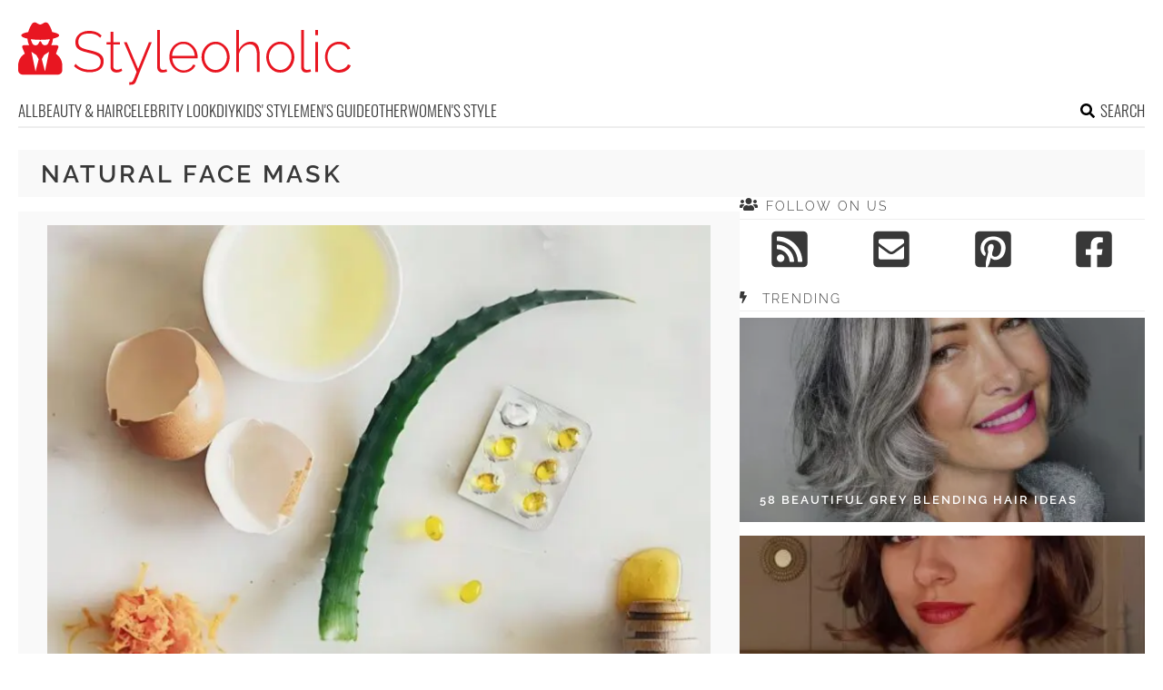

--- FILE ---
content_type: text/html; charset=UTF-8
request_url: https://www.styleoholic.com/tag/natural-face-mask/
body_size: 12235
content:
<!DOCTYPE html>
<html lang="en-US">
<head>
<meta charset="UTF-8">
<meta name="viewport" content="width=device-width, initial-scale=1">

			<link rel='dns-prefetch' https:href='//i.styleoholic.com' />
			<script async src="https://pagead2.googlesyndication.com/pagead/js/adsbygoogle.js?client=ca-pub-7958472158675518" crossorigin="anonymous"></script>
			

<title>natural face mask Archives - Styleoholic</title><link rel="preload" data-rocket-preload as="image" href="https://i.styleoholic.com/2016/04/diy-multi-tasking-beauty-routine-to-try-1-734x984.jpg" fetchpriority="high">
<link rel="profile" href="http://gmpg.org/xfn/11">
<link rel="pingback" href="https://www.styleoholic.com/xmlrpc.php">
	<link rel="ico" type="image/ico" href="/favicon.ico" />
<link rel="alternate" type="application/rss+xml" title="Styleoholic RSS Feed" href="https://www.styleoholic.com/feed/" />
<link rel="preload" href="https://www.styleoholic.com/wp-content/themes/space/fonts/raleway-v19-latin-300.woff2" as="font" type="font/woff2" crossorigin>
<link rel="preload" href="https://www.styleoholic.com/wp-content/themes/space/fonts/raleway-v19-latin-regular.woff2" as="font" type="font/woff2" crossorigin>
<link rel="preload" href="https://www.styleoholic.com/wp-content/themes/space/fonts/raleway-v19-latin-600.woff2" as="font" type="font/woff2" crossorigin>
<link rel="preload" href="https://www.styleoholic.com/wp-content/themes/space/fonts/oswald-v36-latin-300.woff2" as="font" type="font/woff2" crossorigin>
<meta name='robots' content='noindex, follow' />
	<style>img:is([sizes="auto" i], [sizes^="auto," i]) { contain-intrinsic-size: 3000px 1500px }</style>
	
	<!-- This site is optimized with the Yoast SEO plugin v24.3 - https://yoast.com/wordpress/plugins/seo/ -->
	<meta property="og:locale" content="en_US" />
	<meta property="og:type" content="article" />
	<meta property="og:title" content="natural face mask Archives - Styleoholic" />
	<meta property="og:url" content="https://www.styleoholic.com/tag/natural-face-mask/" />
	<meta property="og:site_name" content="Styleoholic" />
	<meta name="twitter:card" content="summary_large_image" />
	<script type="application/ld+json" class="yoast-schema-graph">{"@context":"https://schema.org","@graph":[{"@type":"CollectionPage","@id":"https://www.styleoholic.com/tag/natural-face-mask/","url":"https://www.styleoholic.com/tag/natural-face-mask/","name":"natural face mask Archives - Styleoholic","isPartOf":{"@id":"https://www.styleoholic.com/#website"},"breadcrumb":{"@id":"https://www.styleoholic.com/tag/natural-face-mask/#breadcrumb"},"inLanguage":"en-US"},{"@type":"BreadcrumbList","@id":"https://www.styleoholic.com/tag/natural-face-mask/#breadcrumb","itemListElement":[{"@type":"ListItem","position":1,"name":"Home","item":"https://www.styleoholic.com/"},{"@type":"ListItem","position":2,"name":"natural face mask"}]},{"@type":"WebSite","@id":"https://www.styleoholic.com/#website","url":"https://www.styleoholic.com/","name":"Styleoholic","description":"Get your style inspiration. Outfits, hairstyles, makeup, and more stuff are covered.","potentialAction":[{"@type":"SearchAction","target":{"@type":"EntryPoint","urlTemplate":"https://www.styleoholic.com/?s={search_term_string}"},"query-input":{"@type":"PropertyValueSpecification","valueRequired":true,"valueName":"search_term_string"}}],"inLanguage":"en-US"}]}</script>
	<!-- / Yoast SEO plugin. -->


<link rel='dns-prefetch' href='//www.styleoholic.com' />
<link rel='dns-prefetch' href='//ajax.googleapis.com' />

<link rel='stylesheet' id='toplytics-css' href='https://www.styleoholic.com/wp-content/plugins/toplytics/components/../resources/frontend/css/toplytics-public.css?ver=4.1' type='text/css' media='all' />
<link data-minify="1" rel='stylesheet' id='style-css' href='https://www.styleoholic.com/wp-content/cache/min/1/wp-content/themes/space/style.css?ver=1767942787' type='text/css' media='all' />
<link data-minify="1" rel='stylesheet' id='prefix-font-awesome-css' href='https://www.styleoholic.com/wp-content/cache/min/1/wp-content/themes/space/lib/font-awesome/css/font-awesome.min.css?ver=1767942787' type='text/css' media='all' />
<script type="text/javascript" src="https://www.styleoholic.com/wp-content/themes/space/js/media-titles-scripts.js?ver=057f4725053c538c1ea585e041c043a5" id="media-titles-scripts-js" data-rocket-defer defer></script>
<link rel="https://api.w.org/" href="https://www.styleoholic.com/wp-json/" /><link rel="alternate" title="JSON" type="application/json" href="https://www.styleoholic.com/wp-json/wp/v2/tags/1878" /><noscript><style>.lazyload[data-src]{display:none !important;}</style></noscript><style>.lazyload{background-image:none !important;}.lazyload:before{background-image:none !important;}</style></head>


<body class="archive tag tag-natural-face-mask tag-1878 blog-styleoholic desktop chrome">
	
<svg width="0" height="0" class="hidden">
	<symbol xmlns="http://www.w3.org/2000/svg" viewBox="0 0 448 512" id="angle-double-left">
    	<path d="M223.7 239l136-136c9.4-9.4 24.6-9.4 33.9 0l22.6 22.6c9.4 9.4 9.4 24.6 0 33.9L319.9 256l96.4 96.4c9.4 9.4 9.4 24.6 0 33.9L393.7 409c-9.4 9.4-24.6 9.4-33.9 0l-136-136c-9.5-9.4-9.5-24.6-.1-34zm-192 34l136 136c9.4 9.4 24.6 9.4 33.9 0l22.6-22.6c9.4-9.4 9.4-24.6 0-33.9L127.9 256l96.4-96.4c9.4-9.4 9.4-24.6 0-33.9L201.7 103c-9.4-9.4-24.6-9.4-33.9 0l-136 136c-9.5 9.4-9.5 24.6-.1 34z"></path>
	</symbol>
	<symbol xmlns="http://www.w3.org/2000/svg" viewBox="0 0 448 512" id="angle-double-right">
    	<path d="M224.3 273l-136 136c-9.4 9.4-24.6 9.4-33.9 0l-22.6-22.6c-9.4-9.4-9.4-24.6 0-33.9l96.4-96.4-96.4-96.4c-9.4-9.4-9.4-24.6 0-33.9L54.3 103c9.4-9.4 24.6-9.4 33.9 0l136 136c9.5 9.4 9.5 24.6.1 34zm192-34l-136-136c-9.4-9.4-24.6-9.4-33.9 0l-22.6 22.6c-9.4 9.4-9.4 24.6 0 33.9l96.4 96.4-96.4 96.4c-9.4 9.4-9.4 24.6 0 33.9l22.6 22.6c9.4 9.4 24.6 9.4 33.9 0l136-136c9.4-9.2 9.4-24.4 0-33.8z"></path>
	</symbol>
  <symbol xmlns="http://www.w3.org/2000/svg" viewBox="0 0 512 512" id="arrow-alt-circle-left">
    <path d="M8 256c0 137 111 248 248 248s248-111 248-248S393 8 256 8 8 119 8 256zm448 0c0 110.5-89.5 200-200 200S56 366.5 56 256 145.5 56 256 56s200 89.5 200 200zm-72-20v40c0 6.6-5.4 12-12 12H256v67c0 10.7-12.9 16-20.5 8.5l-99-99c-4.7-4.7-4.7-12.3 0-17l99-99c7.6-7.6 20.5-2.2 20.5 8.5v67h116c6.6 0 12 5.4 12 12z"></path>
  </symbol>
  <symbol xmlns="http://www.w3.org/2000/svg" viewBox="0 0 448 512" id="bars">
    <path d="M16 132h416c8.837 0 16-7.163 16-16V76c0-8.837-7.163-16-16-16H16C7.163 60 0 67.163 0 76v40c0 8.837 7.163 16 16 16zm0 160h416c8.837 0 16-7.163 16-16v-40c0-8.837-7.163-16-16-16H16c-8.837 0-16 7.163-16 16v40c0 8.837 7.163 16 16 16zm0 160h416c8.837 0 16-7.163 16-16v-40c0-8.837-7.163-16-16-16H16c-8.837 0-16 7.163-16 16v40c0 8.837 7.163 16 16 16z"></path>
  </symbol>
  <symbol xmlns="http://www.w3.org/2000/svg" viewBox="0 0 320 512" id="bolt">
    <path d="M296 160H180.6l42.6-129.8C227.2 15 215.7 0 200 0H56C44 0 33.8 8.9 32.2 20.8l-32 240C-1.7 275.2 9.5 288 24 288h118.7L96.6 482.5c-3.6 15.2 8 29.5 23.3 29.5 8.4 0 16.4-4.4 20.8-12l176-304c9.3-15.9-2.2-36-20.7-36z"></path>
  </symbol>
  <symbol xmlns="http://www.w3.org/2000/svg" viewBox="0 0 448 512" id="envelope-square">
    <path d="M400 32H48C21.49 32 0 53.49 0 80v352c0 26.51 21.49 48 48 48h352c26.51 0 48-21.49 48-48V80c0-26.51-21.49-48-48-48zM178.117 262.104C87.429 196.287 88.353 196.121 64 177.167V152c0-13.255 10.745-24 24-24h272c13.255 0 24 10.745 24 24v25.167c-24.371 18.969-23.434 19.124-114.117 84.938-10.5 7.655-31.392 26.12-45.883 25.894-14.503.218-35.367-18.227-45.883-25.895zM384 217.775V360c0 13.255-10.745 24-24 24H88c-13.255 0-24-10.745-24-24V217.775c13.958 10.794 33.329 25.236 95.303 70.214 14.162 10.341 37.975 32.145 64.694 32.01 26.887.134 51.037-22.041 64.72-32.025 61.958-44.965 81.325-59.406 95.283-70.199z"></path>
  </symbol>
  <symbol xmlns="http://www.w3.org/2000/svg" viewBox="0 0 352 512" id="times">
    <path d="M242.72 256l100.07-100.07c12.28-12.28 12.28-32.19 0-44.48l-22.24-22.24c-12.28-12.28-32.19-12.28-44.48 0L176 189.28 75.93 89.21c-12.28-12.28-32.19-12.28-44.48 0L9.21 111.45c-12.28 12.28-12.28 32.19 0 44.48L109.28 256 9.21 356.07c-12.28 12.28-12.28 32.19 0 44.48l22.24 22.24c12.28 12.28 32.2 12.28 44.48 0L176 322.72l100.07 100.07c12.28 12.28 32.2 12.28 44.48 0l22.24-22.24c12.28-12.28 12.28-32.19 0-44.48L242.72 256z"></path>
  </symbol>
  <symbol xmlns="http://www.w3.org/2000/svg" viewBox="0 0 448 512" id="facebook-square">
    <path d="M400 32H48A48 48 0 000 80v352a48 48 0 0048 48h137.25V327.69h-63V256h63v-54.64c0-62.15 37-96.48 93.67-96.48 27.14 0 55.52 4.84 55.52 4.84v61h-31.27c-30.81 0-40.42 19.12-40.42 38.73V256h68.78l-11 71.69h-57.78V480H400a48 48 0 0048-48V80a48 48 0 00-48-48z"></path>
  </symbol>
  <symbol xmlns="http://www.w3.org/2000/svg" viewBox="0 0 448 512" id="youtube-square">
 	<path d="M400 32H48A48 48 0 000 80v352a48 48 0 0048 48h352a48 48 0 0048-48V80a48 48 0 00-48-48z"/>
  	<path fill="#FFFFFF" d="M180 160l120 96-120 96V160z"/>
  </symbol>
  <symbol xmlns="http://www.w3.org/2000/svg" viewBox="0 0 448 512" id="rss-square">
    <path d="M400 32H48C21.49 32 0 53.49 0 80v352c0 26.51 21.49 48 48 48h352c26.51 0 48-21.49 48-48V80c0-26.51-21.49-48-48-48zM112 416c-26.51 0-48-21.49-48-48s21.49-48 48-48 48 21.49 48 48-21.49 48-48 48zm157.533 0h-34.335c-6.011 0-11.051-4.636-11.442-10.634-5.214-80.05-69.243-143.92-149.123-149.123-5.997-.39-10.633-5.431-10.633-11.441v-34.335c0-6.535 5.468-11.777 11.994-11.425 110.546 5.974 198.997 94.536 204.964 204.964.352 6.526-4.89 11.994-11.425 11.994zm103.027 0h-34.334c-6.161 0-11.175-4.882-11.427-11.038-5.598-136.535-115.204-246.161-251.76-251.76C68.882 152.949 64 147.935 64 141.774V107.44c0-6.454 5.338-11.664 11.787-11.432 167.83 6.025 302.21 141.191 308.205 308.205.232 6.449-4.978 11.787-11.432 11.787z"></path>
  </symbol>
  <symbol xmlns="http://www.w3.org/2000/svg" viewBox="0 0 448 512" id="pinterest-square">
    <path d="M448 80v352c0 26.5-21.5 48-48 48H154.4c9.8-16.4 22.4-40 27.4-59.3 3-11.5 15.3-58.4 15.3-58.4 8 15.3 31.4 28.2 56.3 28.2 74.1 0 127.4-68.1 127.4-152.7 0-81.1-66.2-141.8-151.4-141.8-106 0-162.2 71.1-162.2 148.6 0 36 19.2 80.8 49.8 95.1 4.7 2.2 7.1 1.2 8.2-3.3.8-3.4 5-20.1 6.8-27.8.6-2.5.3-4.6-1.7-7-10.1-12.3-18.3-34.9-18.3-56 0-54.2 41-106.6 110.9-106.6 60.3 0 102.6 41.1 102.6 99.9 0 66.4-33.5 112.4-77.2 112.4-24.1 0-42.1-19.9-36.4-44.4 6.9-29.2 20.3-60.7 20.3-81.8 0-53-75.5-45.7-75.5 25 0 21.7 7.3 36.5 7.3 36.5-31.4 132.8-36.1 134.5-29.6 192.6l2.2.8H48c-26.5 0-48-21.5-48-48V80c0-26.5 21.5-48 48-48h352c26.5 0 48 21.5 48 48z"></path>
  </symbol>
  <symbol xmlns="http://www.w3.org/2000/svg" viewBox="0 0 512 512" id="search">
    <path d="M505 442.7L405.3 343c-4.5-4.5-10.6-7-17-7H372c27.6-35.3 44-79.7 44-128C416 93.1 322.9 0 208 0S0 93.1 0 208s93.1 208 208 208c48.3 0 92.7-16.4 128-44v16.3c0 6.4 2.5 12.5 7 17l99.7 99.7c9.4 9.4 24.6 9.4 33.9 0l28.3-28.3c9.4-9.4 9.4-24.6.1-34zM208 336c-70.7 0-128-57.2-128-128 0-70.7 57.2-128 128-128 70.7 0 128 57.2 128 128 0 70.7-57.2 128-128 128z"></path>
  </symbol>
  <symbol xmlns="http://www.w3.org/2000/svg" viewBox="0 0 640 512" id="users">
    <path d="M96 224c35.3 0 64-28.7 64-64s-28.7-64-64-64-64 28.7-64 64 28.7 64 64 64zm448 0c35.3 0 64-28.7 64-64s-28.7-64-64-64-64 28.7-64 64 28.7 64 64 64zm32 32h-64c-17.6 0-33.5 7.1-45.1 18.6 40.3 22.1 68.9 62 75.1 109.4h66c17.7 0 32-14.3 32-32v-32c0-35.3-28.7-64-64-64zm-256 0c61.9 0 112-50.1 112-112S381.9 32 320 32 208 82.1 208 144s50.1 112 112 112zm76.8 32h-8.3c-20.8 10-43.9 16-68.5 16s-47.6-6-68.5-16h-8.3C179.6 288 128 339.6 128 403.2V432c0 26.5 21.5 48 48 48h288c26.5 0 48-21.5 48-48v-28.8c0-63.6-51.6-115.2-115.2-115.2zm-223.7-13.4C161.5 263.1 145.6 256 128 256H64c-35.3 0-64 28.7-64 64v32c0 17.7 14.3 32 32 32h65.9c6.3-47.4 34.9-87.3 75.2-109.4z"></path>
  </symbol>
  <symbol xmlns="http://www.w3.org/2000/svg" viewBox="0 0 320 512" id="angle-double-down">
    <path d="M143 256.3L7 120.3c-9.4-9.4-9.4-24.6 0-33.9l22.6-22.6c9.4-9.4 24.6-9.4 33.9 0l96.4 96.4 96.4-96.4c9.4-9.4 24.6-9.4 33.9 0L313 86.3c9.4 9.4 9.4 24.6 0 33.9l-136 136c-9.4 9.5-24.6 9.5-34 .1zm34 192l136-136c9.4-9.4 9.4-24.6 0-33.9l-22.6-22.6c-9.4-9.4-24.6-9.4-33.9 0L160 352.1l-96.4-96.4c-9.4-9.4-24.6-9.4-33.9 0L7 278.3c-9.4 9.4-9.4 24.6 0 33.9l136 136c9.4 9.5 24.6 9.5 34 .1z"></path>
  </symbol>
  <symbol xmlns="http://www.w3.org/2000/svg" viewBox="0 0 320 512" id="angle-double-up">
    <path d="M177 255.7l136 136c9.4 9.4 9.4 24.6 0 33.9l-22.6 22.6c-9.4 9.4-24.6 9.4-33.9 0L160 351.9l-96.4 96.4c-9.4 9.4-24.6 9.4-33.9 0L7 425.7c-9.4-9.4-9.4-24.6 0-33.9l136-136c9.4-9.5 24.6-9.5 34-.1zm-34-192L7 199.7c-9.4 9.4-9.4 24.6 0 33.9l22.6 22.6c9.4 9.4 24.6 9.4 33.9 0l96.4-96.4 96.4 96.4c9.4 9.4 24.6 9.4 33.9 0l22.6-22.6c9.4-9.4 9.4-24.6 0-33.9l-136-136c-9.2-9.4-24.4-9.4-33.8 0z"></path>
  </symbol>
  <symbol xmlns="http://www.w3.org/2000/svg" viewBox="0 0 256 512" id="angle-left">
    <path d="M31.7 239l136-136c9.4-9.4 24.6-9.4 33.9 0l22.6 22.6c9.4 9.4 9.4 24.6 0 33.9L127.9 256l96.4 96.4c9.4 9.4 9.4 24.6 0 33.9L201.7 409c-9.4 9.4-24.6 9.4-33.9 0l-136-136c-9.5-9.4-9.5-24.6-.1-34z"></path>
  </symbol>
  <symbol xmlns="http://www.w3.org/2000/svg" viewBox="0 0 256 512" id="angle-right">
    <path d="M224.3 273l-136 136c-9.4 9.4-24.6 9.4-33.9 0l-22.6-22.6c-9.4-9.4-9.4-24.6 0-33.9l96.4-96.4-96.4-96.4c-9.4-9.4-9.4-24.6 0-33.9L54.3 103c9.4-9.4 24.6-9.4 33.9 0l136 136c9.5 9.4 9.5 24.6.1 34z"></path>
  </symbol>
</svg>

	<svg xmlns="http://www.w3.org/2000/svg" style="display:none">
		<symbol id="logo" viewBox="0 0 368 68.8">
		 <path d="M86.9 33.1c-2.3-.9-5-1.7-8.1-2.4-3-.6-5.4-1.3-7.2-2-1.9-.7-3.2-1.6-4.1-2.7-.9-1.1-1.3-2.6-1.3-4.5 0-2.8 1-5.1 2.9-6.7 1.9-1.7 5-2.5 9.2-2.5 1.3 0 2.5.1 3.7.3 1.1.2 2.2.5 3.2.9s1.9.9 2.7 1.5c.9.6 1.6 1.3 2.3 2.1l1.6-2.5c-1.2-1.2-2.4-2.2-3.8-2.9-1.4-.8-2.8-1.4-4.4-1.7-1.6-.4-3.3-.6-5.2-.6-3 0-5.7.5-8 1.5s-4.1 2.4-5.4 4.3c-1.4 1.8-2 4.1-2 6.8 0 2.4.5 4.4 1.6 5.8 1.1 1.4 2.7 2.6 4.8 3.4s4.7 1.6 7.8 2.3c3 .7 5.6 1.4 7.6 2.2 2 .8 3.5 1.8 4.5 3s1.5 2.8 1.5 4.8c0 2.9-1.1 5-3.2 6.5s-5.1 2.2-8.9 2.2c-1.6 0-3.2-.2-4.7-.5s-2.9-.7-4.2-1.3c-1.3-.5-2.5-1.2-3.7-2-1.1-.8-2.1-1.7-3-2.7l-1.6 2.6c1.5 1.5 3.2 2.8 5 3.7 1.8 1 3.7 1.7 5.7 2.2 2 .5 4.2.8 6.4.8 2.3 0 4.4-.3 6.3-.8 1.9-.5 3.5-1.2 4.9-2.2 1.4-1 2.4-2.2 3.2-3.7.7-1.5 1.1-3.2 1.1-5.2 0-2.7-.6-4.8-1.9-6.3-1.3-1.6-3-2.8-5.3-3.7zM112 51.6c-.9.4-2 .7-3.3.7-1 0-1.9-.3-2.7-.9-.8-.6-1.2-1.5-1.3-2.8V24.4h7.4v-2.6h-7.4V10.5h-3v11.3h-4.4v2.6h4.4v25c0 1.3.3 2.4.9 3.2.6.9 1.3 1.6 2.3 2 1 .4 2 .7 3.1.7s2.2-.1 3.1-.4c.9-.3 1.7-.6 2.3-.9l1.2-.6-.9-2.5c-.2 0-.8.3-1.7.7zM132 51.3l-12.5-29.5h-3.2l14.1 32.9c-1.2 3-2.1 5.3-2.7 6.8-.6 1.5-1.2 2.6-1.6 3.1-.4.5-.8.9-1.1 1-.2.2-.6.3-1.1.3h-1.7v2.9c.5 0 1 .1 1.4 0 .4 0 .8-.1 1.2-.1.9 0 1.6-.2 2.2-.5.6-.3 1.1-.7 1.6-1.3.4-.5.8-1.1 1-1.8L147 21.9h-3.1L132 51.3zM161.4 52.2c-.7.1-1.4.2-2 .2-1 0-1.8-.3-2.4-.9-.6-.6-.9-1.6-.9-3.2V8.4H153v40.9c0 1.8.5 3.3 1.6 4.4 1 1.1 2.4 1.6 4.1 1.6.7 0 1.6-.1 2.6-.3 1-.2 1.9-.4 2.6-.7l-.6-2.6c-.6.2-1.2.3-1.9.5zM189.8 23.6c-2.3-1.6-5-2.3-8-2.3-2.9 0-5.6.8-7.9 2.3-2.4 1.5-4.2 3.6-5.5 6.1-1.3 2.5-2 5.3-2 8.5 0 2.3.4 4.5 1.2 6.6.8 2.1 1.9 3.9 3.3 5.5s3.1 2.8 5 3.7c1.9.9 4 1.4 6.2 1.4 1.9 0 3.8-.3 5.6-1s3.3-1.7 4.6-2.9c1.3-1.2 2.3-2.6 2.9-4.2l-2.7-.8c-.8 1.9-2.1 3.4-4.1 4.6-1.9 1.2-4 1.8-6.2 1.8s-4.2-.6-6.1-1.7c-1.8-1.2-3.4-2.7-4.5-4.8-1.2-2-1.8-4.3-2-6.7h27.8c0-.2.1-.4.1-.6v-.8c0-3-.7-5.8-2-8.4-1.5-2.7-3.4-4.7-5.7-6.3zM169.4 37c.2-2.6.8-4.8 1.9-6.8 1.1-2 2.6-3.5 4.4-4.7 1.8-1.1 3.9-1.7 6.1-1.7 2.2 0 4.3.6 6.1 1.7 1.8 1.1 3.3 2.7 4.5 4.7 1.1 2 1.8 4.2 1.9 6.8h-24.9zM228.3 26.4c-1.4-1.6-3.1-2.8-4.9-3.7-1.9-.9-3.9-1.4-6.1-1.4-2.2 0-4.2.5-6.1 1.4-1.9.9-3.5 2.1-4.9 3.7-1.4 1.6-2.5 3.4-3.3 5.4-.8 2-1.2 4.2-1.2 6.6 0 2.3.4 4.4 1.2 6.5.8 2 1.8 3.8 3.2 5.4 1.4 1.6 3 2.8 4.9 3.7s3.9 1.3 6.2 1.3c2.2 0 4.2-.4 6.1-1.3s3.5-2.1 4.9-3.7c1.4-1.6 2.5-3.4 3.3-5.4.8-2 1.2-4.2 1.2-6.5 0-2.4-.4-4.6-1.2-6.6-.7-2.1-1.8-3.9-3.3-5.4zm-.3 18.9c-1.1 2.2-2.6 3.9-4.5 5.2-1.9 1.3-4 1.9-6.2 1.9-2.3 0-4.3-.6-6.2-1.9-1.9-1.3-3.4-3-4.5-5.1-1.1-2.1-1.7-4.5-1.7-7.1s.6-5 1.7-7.1c1.1-2.1 2.6-3.9 4.5-5.2 1.9-1.3 4-2 6.2-2 2.3 0 4.3.6 6.2 1.9 1.9 1.3 3.4 3 4.5 5.1 1.1 2.1 1.7 4.5 1.7 7.1 0 2.7-.6 5.1-1.7 7.2zM263.6 25.2c-.8-1.3-1.8-2.2-3.1-2.9-1.3-.7-2.8-1-4.6-1-2.6 0-5.1.8-7.4 2.3-2.3 1.5-4.1 3.6-5.4 6.1V8.4h-3v46.2h3V34.3c.5-1.9 1.4-3.7 2.6-5.2 1.2-1.5 2.7-2.7 4.3-3.6 1.7-.9 3.3-1.3 5-1.3 2.6 0 4.5 1 5.8 3.1 1.3 2 2 5.1 2 9.1v18.3h3V35.8c0-2.3-.2-4.3-.6-6.1-.2-1.7-.8-3.3-1.6-4.5zM299.5 26.4c-1.4-1.6-3.1-2.8-4.9-3.7-1.9-.9-3.9-1.4-6.1-1.4-2.2 0-4.2.5-6.1 1.4-1.9.9-3.5 2.1-4.9 3.7-1.4 1.6-2.5 3.4-3.3 5.4-.8 2-1.2 4.2-1.2 6.6 0 2.3.4 4.4 1.2 6.5.8 2 1.8 3.8 3.2 5.4 1.4 1.6 3 2.8 4.9 3.7s3.9 1.3 6.2 1.3c2.2 0 4.2-.4 6.1-1.3s3.5-2.1 4.9-3.7c1.4-1.6 2.5-3.4 3.3-5.4.8-2 1.2-4.2 1.2-6.5 0-2.4-.4-4.6-1.2-6.6-.8-2.1-1.9-3.9-3.3-5.4zm-.4 18.9c-1.1 2.2-2.6 3.9-4.5 5.2-1.9 1.3-4 1.9-6.2 1.9-2.3 0-4.3-.6-6.2-1.9-1.9-1.3-3.4-3-4.5-5.1-1.1-2.1-1.7-4.5-1.7-7.1s.6-5 1.7-7.1c1.1-2.1 2.6-3.9 4.5-5.2 1.9-1.3 4-2 6.2-2 2.3 0 4.3.6 6.2 1.9 1.9 1.3 3.4 3 4.5 5.1 1.1 2.1 1.7 4.5 1.7 7.1 0 2.7-.6 5.1-1.7 7.2zM319.8 52.2c-.7.1-1.4.2-2 .2-1 0-1.8-.3-2.4-.9-.6-.6-.9-1.6-.9-3.2V8.4h-3.1v40.9c0 1.8.5 3.3 1.6 4.4 1 1.1 2.4 1.6 4.1 1.6.7 0 1.6-.1 2.6-.3 1-.2 1.9-.4 2.6-.7l-.6-2.6c-.6.2-1.2.3-1.9.5zM327 21.7h3v32.9h-3zM327 8.4h3v5.8h-3zM362.9 46.3c-.3 1.1-1 2-2 3-1 .9-2.3 1.7-3.7 2.2s-2.8.9-4.3.9c-2.3 0-4.4-.6-6.2-1.9-1.9-1.3-3.4-3-4.5-5.2s-1.7-4.6-1.7-7.2c0-2.6.6-5 1.7-7.2 1.1-2.1 2.6-3.8 4.5-5 1.9-1.2 4-1.8 6.3-1.8 2.1 0 4 .5 5.7 1.6 1.7 1 3.1 2.5 4 4.3l3-1c-1.1-2.4-2.7-4.2-4.9-5.6-2.2-1.4-4.7-2.1-7.6-2.1-3 0-5.7.8-8 2.3-2.4 1.5-4.2 3.5-5.5 6.1s-2 5.4-2 8.5c0 2.4.4 4.6 1.2 6.6.8 2.1 1.9 3.9 3.3 5.5s3.1 2.8 5 3.7c1.9.9 4 1.4 6.1 1.4 2 0 3.8-.3 5.6-1 1.7-.7 3.2-1.6 4.5-2.8 1.3-1.2 2.2-2.6 2.7-4.1l-3.2-1.2zM41.6 34.7l2.6-7.1c.4-1.2-.4-2.4-1.6-2.4h-6.3c1.2-2.1 1.9-4.6 1.9-7.2 4.2-.9 6.9-2.2 6.9-3.6 0-1.5-3-2.8-7.6-3.7-1-3.7-2.9-7.4-4.4-9.3-1-1.3-2.8-1.8-4.3-1l-3 1.6c-1 .5-2.1.5-3.1 0l-3-1.6c-1.5-.8-3.2-.3-4.3 1C14 3.3 12 7 11 10.7c-4.6.9-7.6 2.2-7.6 3.7 0 1.4 2.7 2.7 6.9 3.6 0 2.6.7 5.1 1.9 7.2H6.1c-1.2 0-2.1 1.3-1.6 2.5l2.8 6.8C3 37.1 0 42 0 47.6v5c0 2.8 2.2 5 4.9 5h38.8c2.7 0 4.9-2.3 4.9-5v-5c-.1-5.5-2.9-10.2-7-12.9zM19.1 54.1l-4.5-21.6 5.4 3.6 2.6 4.5-3.5 13.5zm10.4 0L26 40.5l2.6-4.5 5.4-3.6-4.5 21.7zm5.2-34.3s-.6.4-.7.7c-.4 1.3-.8 2.8-1.8 3.8-1.1 1-5.2 2.5-6.9-2.8-.3-.9-1.7-.9-2 0-1.8 5.7-6.1 3.6-6.9 2.8-1-1-1.4-2.4-1.8-3.8-.1-.3-.7-.6-.7-.7v-1.2c3.1.4 6.6.7 10.4.7 3.8 0 7.3-.2 10.4-.7v1.2z"/>
		</symbol>
	</svg>

<div id="page">	
	
	<header id="masthead" class="site-header" role="banner">
		<div class="site-header-inner">		
			<div class="site-header-moving">
				<a href="javascript:;" class="menu-toggle" aria-label="Toggle menu"><svg class="icon"><use xlink:href="#bars" class="bars"></use></svg></a>		
			
				<div class="site-branding">					
					<div class="site-title-svg"><a href="https://www.styleoholic.com/" rel="home" title="Get your style inspiration. Outfits, hairstyles, makeup, and more stuff are covered.">
						<svg class="site-logo"><use xmlns:xlink="http://www.w3.org/1999/xlink" xlink:href="#logo"></use></svg>
					</a></div>				
				</div>		
				
				<a href="javascript:;" class="mob-search" aria-label="Search the site"><svg class="icon"><use xlink:href="#search" class="search"></use></svg></a>
			</div>
			<div class="search-holder">
			<div class="close-btn">
				<a href="javascript:;"><svg class="icon"><use xlink:href="#times"></use></svg></a>
			</div>						
			<div class="search-form-holder">
				<form role="search" method="get" id="searchform" class="search-form" action="/">
					<input class="search-field" type="search" value="" placeholder="Type to search for ideas..." name="s" id="s" />
					<a class="search-submit-button" href="javascript:;"><svg class="icon"><use xlink:href="#search" class="search"></use></svg></a>
					<input type="submit" class="search-submit" value="Search"></input>
				</form>		
					<div class="search-info">BEGIN TYPING YOUR SEARCH ABOVE AND PRESS RETURN TO SEARCH. PRESS ESC TO CANCEL</div>
				</div>
			</div>	

					</div>
		<nav id="site-navigation" class="main-navigation" role="navigation">
			<ul>
				<li><a href="https://www.styleoholic.com/">All</a></li>
									<li class="cat-item cat-item-31"><a href="https://www.styleoholic.com/category/beauty-hair/">Beauty &amp; Hair</a>
<ul class='children'>
	<li class="cat-item cat-item-2"><a href="https://www.styleoholic.com/category/beauty-hair/hairstyles/">Hairstyles</a>
</li>
	<li class="cat-item cat-item-49"><a href="https://www.styleoholic.com/category/beauty-hair/make-up/">MakeUp</a>
</li>
	<li class="cat-item cat-item-40"><a href="https://www.styleoholic.com/category/beauty-hair/nails-beauty/">Nails</a>
</li>
	<li class="cat-item cat-item-2324"><a href="https://www.styleoholic.com/category/beauty-hair/tattoos/">Tattoos</a>
</li>
</ul>
</li>
	<li class="cat-item cat-item-28"><a href="https://www.styleoholic.com/category/celebrity-look/">Celebrity look</a>
</li>
	<li class="cat-item cat-item-36"><a href="https://www.styleoholic.com/category/diy/">DIY</a>
<ul class='children'>
	<li class="cat-item cat-item-2038"><a href="https://www.styleoholic.com/category/diy/diy-beauty-products/">DIY Beauty Products</a>
</li>
	<li class="cat-item cat-item-2037"><a href="https://www.styleoholic.com/category/diy/diy-clothes-shoes/">DIY Clothes &amp; Shoes</a>
</li>
	<li class="cat-item cat-item-2036"><a href="https://www.styleoholic.com/category/diy/diy-jewelry-accessories/">DIY Jewelry &amp; Accessories</a>
</li>
</ul>
</li>
	<li class="cat-item cat-item-2032"><a href="https://www.styleoholic.com/category/kids-style/">Kids&#039; Style</a>
<ul class='children'>
	<li class="cat-item cat-item-2366"><a href="https://www.styleoholic.com/category/kids-style/boys-outfits/">Boys outfits</a>
</li>
	<li class="cat-item cat-item-2367"><a href="https://www.styleoholic.com/category/kids-style/girls-outfits/">Girls Outfits</a>
</li>
	<li class="cat-item cat-item-2033"><a href="https://www.styleoholic.com/category/kids-style/kids-hairstyles/">Kid&#039;s hairstyles</a>
</li>
</ul>
</li>
	<li class="cat-item cat-item-2018"><a href="https://www.styleoholic.com/category/mens-guide/">Men&#039;s Guide</a>
<ul class='children'>
	<li class="cat-item cat-item-2023"><a href="https://www.styleoholic.com/category/mens-guide/mens-accessories/">Men&#039;s Accessories</a>
</li>
	<li class="cat-item cat-item-2021"><a href="https://www.styleoholic.com/category/mens-guide/mens-hairstyles/">Men&#039;s Hairstyles</a>
</li>
	<li class="cat-item cat-item-2022"><a href="https://www.styleoholic.com/category/mens-guide/mens-style/">Men&#039;s Style</a>
</li>
</ul>
</li>
	<li class="cat-item cat-item-1"><a href="https://www.styleoholic.com/category/other/">Other</a>
<ul class='children'>
	<li class="cat-item cat-item-348"><a href="https://www.styleoholic.com/category/other/best-of-styleoholic/">Best of Styleoholic</a>
</li>
	<li class="cat-item cat-item-42"><a href="https://www.styleoholic.com/category/other/trends/">Current Trends</a>
</li>
	<li class="cat-item cat-item-2206"><a href="https://www.styleoholic.com/category/other/our-ultimate-guides/">Our Ultimate Guides</a>
</li>
</ul>
</li>
	<li class="cat-item cat-item-187"><a href="https://www.styleoholic.com/category/womens-style/">Women&#039;s Style</a>
<ul class='children'>
	<li class="cat-item cat-item-166"><a href="https://www.styleoholic.com/category/womens-style/bags/">Bags</a>
</li>
	<li class="cat-item cat-item-1737"><a href="https://www.styleoholic.com/category/womens-style/beach-clothes/">Beach Clothes</a>
</li>
	<li class="cat-item cat-item-2017"><a href="https://www.styleoholic.com/category/womens-style/hats-headbands/">Hats &amp; Headbands</a>
</li>
	<li class="cat-item cat-item-454"><a href="https://www.styleoholic.com/category/womens-style/jewelry-accessories/">Jewelry</a>
</li>
	<li class="cat-item cat-item-188"><a href="https://www.styleoholic.com/category/womens-style/lingerie/">Lingerie</a>
</li>
	<li class="cat-item cat-item-10"><a href="https://www.styleoholic.com/category/womens-style/accessories/">Other Accessories</a>
</li>
	<li class="cat-item cat-item-1443"><a href="https://www.styleoholic.com/category/womens-style/shoes/">Shoes</a>
</li>
	<li class="cat-item cat-item-2016"><a href="https://www.styleoholic.com/category/womens-style/sunglasses/">Sunglasses</a>
</li>
</ul>
</li>
				<li class="nav-search"><a href="javascript:;"><svg class="icon"><use xlink:href="#search"></use></svg> SEARCH</a></li>
			</ul>				
		
		</nav><!-- #site-navigation -->

	</header><!-- #masthead -->		

	<div class="below-header"></div>
	
	
	
		

	<div id="content" class="site-content ">	
			<header class="page-header">
				<h1 class="page-title">
					natural face mask				</h1>
								
							</header><!-- .page-header -->


	<section id="primary" class="content-area">
		<main id="main" class="site-main" role="main">
						
				
	<article id="post-26920" class="post-26920 post type-post status-publish format-standard hentry category-diy category-diy-beauty-products tag-beauty-diys tag-beauty-essentials tag-beauty-ideas tag-beauty-tricks tag-diy-eye-mask tag-diy-face-mask tag-diy-masks tag-diy-natural-mask tag-face-mask tag-homemade-beauty-recipes tag-homemade-face-mask tag-mask tag-masks tag-natural-face-mask tag-soothing-mask">
	
		<div class="entry-content">
			<div class='entry-first-image'>
				<a title='Useful DIY Multi-Masking Beauty Routine To Try' href='https://www.styleoholic.com/diy-multi-masking-beauty-routine-to-try/'><img fetchpriority="high"  alt='Useful DIY Multi-Masking Beauty Routine To Try' src='https://i.styleoholic.com/2016/04/diy-multi-tasking-beauty-routine-to-try-1-734x984.jpg' width='734' height='984'/></a>										<header class="mobile-post-header">				
							<h2><a href="https://www.styleoholic.com/diy-multi-masking-beauty-routine-to-try/" rel="bookmark">Useful DIY Multi-Masking Beauty Routine To Try</a></h2>						</header>
							</div>
	
			<div class='entry-excerpt'>
					<div class="entry-header">
													<div class="entry-meta">
														<span class="cat-links">
								<a href="https://www.styleoholic.com/category/diy/" rel="category tag">DIY</a> <a href="https://www.styleoholic.com/category/diy/diy-beauty-products/" rel="category tag">DIY Beauty Products</a>							</span>
							</div>
																		<h2 class="entry-title"><a href="https://www.styleoholic.com/diy-multi-masking-beauty-routine-to-try/" rel="bookmark">Useful DIY Multi-Masking Beauty Routine To Try</a></h2>			
				</div>
				<div class="entry-text">
					Beauty products serve the different needs of our face and enhance our features, and skincare masks can do the same! Masks provide a variety of benefits, and can help treat dry, oily, and aging skin to name a few. It’s important to treat each area of our skin with the right ingredients to gain the...&nbsp;
					<div class='entry-more-images'><a href="https://www.styleoholic.com/diy-multi-masking-beauty-routine-to-try/">>> >></a></div>
				</div> 

				<div class="entry-footer">
								
						<div class="entry-author">
							<div class="entry-time">Published on: <time datetime='2016-04-19'>19 April, 2016</time></div>
							<div>
								<a href="https://www.styleoholic.com/author/kate/">
									Kate								</a>
							</div>
						</div>
									</div>
			</div>
		</div><!-- .entry-content -->
	</article>

	
			
				
	<article id="post-25687" class="post-25687 post type-post status-publish format-standard hentry category-diy category-diy-beauty-products tag-beauty-2 tag-beauty-diys tag-beauty-ideas tag-beauty-projects tag-beauty-recipes tag-best-beauty-diy tag-diy-face-mask tag-face-mask tag-homemade-beauty-recipes tag-homemade-face-mask tag-mask tag-masks tag-natural-beauty tag-natural-face-mask">
	
		<div class="entry-content">
			<div class='entry-first-image'>
				<a title='DIY Moisturizing Greek Yogurt Face Mask' href='https://www.styleoholic.com/diy-moisturizing-greek-yogurt-face-mask/'><img  alt='DIY Moisturizing Greek Yogurt Face Mask' src="[data-uri]" width='734' height='982' data-src="https://i.styleoholic.com/2016/03/diy-moisturizing-greek-yogurt-face-mask-1-734x982.jpg" decoding="async" class="lazyload" data-eio-rwidth="734" data-eio-rheight="982" /><noscript><img  alt='DIY Moisturizing Greek Yogurt Face Mask' src='https://i.styleoholic.com/2016/03/diy-moisturizing-greek-yogurt-face-mask-1-734x982.jpg' width='734' height='982' data-eio="l" /></noscript></a>										<header class="mobile-post-header">				
							<h2><a href="https://www.styleoholic.com/diy-moisturizing-greek-yogurt-face-mask/" rel="bookmark">DIY Moisturizing Greek Yogurt Face Mask</a></h2>						</header>
							</div>
	
			<div class='entry-excerpt'>
					<div class="entry-header">
													<div class="entry-meta">
														<span class="cat-links">
								<a href="https://www.styleoholic.com/category/diy/" rel="category tag">DIY</a> <a href="https://www.styleoholic.com/category/diy/diy-beauty-products/" rel="category tag">DIY Beauty Products</a>							</span>
							</div>
																		<h2 class="entry-title"><a href="https://www.styleoholic.com/diy-moisturizing-greek-yogurt-face-mask/" rel="bookmark">DIY Moisturizing Greek Yogurt Face Mask</a></h2>			
				</div>
				<div class="entry-text">
					The lactic acid is a natural cleanser and gentle scrub. Combine that with the benefits of yogurt’s probiotics, calcium, and live bacteria and you’ll end up with soft, glowing skin. What a perfect ingredient for a face mask! The other supplies are 1-2 teaspoons of honey, squeeze of lemon – the citric acid will also...&nbsp;
					<div class='entry-more-images'><a href="https://www.styleoholic.com/diy-moisturizing-greek-yogurt-face-mask/">>> >></a></div>
				</div> 

				<div class="entry-footer">
								
						<div class="entry-author">
							<div class="entry-time">Published on: <time datetime='2016-03-08'>08 March, 2016</time></div>
							<div>
								<a href="https://www.styleoholic.com/author/kate/">
									Kate								</a>
							</div>
						</div>
									</div>
			</div>
		</div><!-- .entry-content -->
	</article>

	
			
				
	<article id="post-24363" class="post-24363 post type-post status-publish format-standard hentry category-beauty-hair category-diy tag-beauty-2 tag-beauty-diys tag-beauty-ideas tag-beauty-inspiration tag-beauty-product tag-beauty-projects tag-beauty-recipes tag-diy-beauty tag-diy-face-mask tag-diy-masks tag-diy-natural-mask tag-face-mask tag-homemade-beauty-recipes tag-homemade-face-mask tag-mask tag-masks tag-natural-face-mask">
	
		<div class="entry-content">
			<div class='entry-first-image'>
				<a title='Exfoliating DIY Oats And Honey Face Mask' href='https://www.styleoholic.com/diy-oats-and-honey-face-mask/'><img  alt='Exfoliating DIY Oats And Honey Face Mask' src="[data-uri]" width='734' height='1101' data-src="https://i.styleoholic.com/2016/01/exfoliating-diy-oats-and-face-mask-1-734x1101.jpg" decoding="async" class="lazyload" data-eio-rwidth="734" data-eio-rheight="1101" /><noscript><img  alt='Exfoliating DIY Oats And Honey Face Mask' src='https://i.styleoholic.com/2016/01/exfoliating-diy-oats-and-face-mask-1-734x1101.jpg' width='734' height='1101' data-eio="l" /></noscript></a>										<header class="mobile-post-header">				
							<h2><a href="https://www.styleoholic.com/diy-oats-and-honey-face-mask/" rel="bookmark">Exfoliating DIY Oats And Honey Face Mask</a></h2>						</header>
							</div>
	
			<div class='entry-excerpt'>
					<div class="entry-header">
													<div class="entry-meta">
														<span class="cat-links">
								<a href="https://www.styleoholic.com/category/beauty-hair/" rel="category tag">Beauty &amp; Hair</a> <a href="https://www.styleoholic.com/category/diy/" rel="category tag">DIY</a>							</span>
							</div>
																		<h2 class="entry-title"><a href="https://www.styleoholic.com/diy-oats-and-honey-face-mask/" rel="bookmark">Exfoliating DIY Oats And Honey Face Mask</a></h2>			
				</div>
				<div class="entry-text">
					This all-natural face mask helps relieve redness and skin irritation all while leaving a natural glow to the skin.  Even if you don’t have acne, this face mask recipe is a great exfoliate and leaves the skin hydrated. The supplies are 1/2 cup rolled oats, 1 teaspoon raw honey, hot water. In a food processor,...&nbsp;
					<div class='entry-more-images'><a href="https://www.styleoholic.com/diy-oats-and-honey-face-mask/">>> >></a></div>
				</div> 

				<div class="entry-footer">
								
						<div class="entry-author">
							<div class="entry-time">Published on: <time datetime='2016-02-01'>01 February, 2016</time></div>
							<div>
								<a href="https://www.styleoholic.com/author/kate/">
									Kate								</a>
							</div>
						</div>
									</div>
			</div>
		</div><!-- .entry-content -->
	</article>

	
			
				
	<article id="post-22992" class="post-22992 post type-post status-publish format-standard hentry category-beauty-hair category-diy tag-beauty-advice tag-beauty-diys tag-beauty-product tag-beauty-projects tag-beauty-recipes tag-diy-beauty tag-diy-face-mask tag-diy-masks tag-diy-natural-mask tag-face-mask tag-homemade-beauty-recipes tag-homemade-face-mask tag-mask tag-masks tag-natural-face-mask">
	
		<div class="entry-content">
			<div class='entry-first-image'>
				<a title='DIY Turmeric And Honey Face Mask For Exfoliating' href='https://www.styleoholic.com/diy-turmeric-and-honey-face-mask-for-exfoliating/'><img  alt='DIY Turmeric And Honey Face Mask For Exfoliating' src="[data-uri]" width='734' height='488' data-src="https://i.styleoholic.com/2015/11/diy-turmeric-and-honey-mask-for-exfoliating-1-734x488.jpg" decoding="async" class="lazyload" data-eio-rwidth="734" data-eio-rheight="488" /><noscript><img  alt='DIY Turmeric And Honey Face Mask For Exfoliating' src='https://i.styleoholic.com/2015/11/diy-turmeric-and-honey-mask-for-exfoliating-1-734x488.jpg' width='734' height='488' data-eio="l" /></noscript></a>										<header class="mobile-post-header">				
							<h2><a href="https://www.styleoholic.com/diy-turmeric-and-honey-face-mask-for-exfoliating/" rel="bookmark">DIY Turmeric And Honey Face Mask For Exfoliating</a></h2>						</header>
							</div>
	
			<div class='entry-excerpt'>
					<div class="entry-header">
													<div class="entry-meta">
														<span class="cat-links">
								<a href="https://www.styleoholic.com/category/beauty-hair/" rel="category tag">Beauty &amp; Hair</a> <a href="https://www.styleoholic.com/category/diy/" rel="category tag">DIY</a>							</span>
							</div>
																		<h2 class="entry-title"><a href="https://www.styleoholic.com/diy-turmeric-and-honey-face-mask-for-exfoliating/" rel="bookmark">DIY Turmeric And Honey Face Mask For Exfoliating</a></h2>			
				</div>
				<div class="entry-text">
					Turmeric is anti-inflammatory and antiseptic, and mixed with honey it’s a dream mask! It has great cleansing and gentle exfoliating properties. The supplies are 1 tsp organic powdered turmeric, 1 tsp raw honey, ½ tsp chick pea flour or oat flour, the juice of ¼ &#8211; ½ lemon. Mix the dry ingredients and the honey....&nbsp;
					<div class='entry-more-images'><a href="https://www.styleoholic.com/diy-turmeric-and-honey-face-mask-for-exfoliating/">>> >></a></div>
				</div> 

				<div class="entry-footer">
								
						<div class="entry-author">
							<div class="entry-time">Published on: <time datetime='2015-11-26'>26 November, 2015</time></div>
							<div>
								<a href="https://www.styleoholic.com/author/kate/">
									Kate								</a>
							</div>
						</div>
									</div>
			</div>
		</div><!-- .entry-content -->
	</article>

	
			
				
	<article id="post-22433" class="post-22433 post type-post status-publish format-standard hentry category-beauty-hair category-diy tag-beauty-2 tag-beauty-diys tag-beauty-projects tag-beauty-recipes tag-beauty-tips tag-diy tag-diy-beauty tag-diy-face-mask tag-easy-diy tag-homemade-beauty-recipes tag-homemade-face-mask tag-natural-face-mask tag-quick-diy tag-simple-diy">
	
		<div class="entry-content">
			<div class='entry-first-image'>
				<a title='Clearing DIY Spirulina Face Mask For Sensitive Skin' href='https://www.styleoholic.com/clearing-diy-spirulina-face-mask-for-sensitive-skin/'><img  alt='Clearing DIY Spirulina Face Mask For Sensitive Skin' src="[data-uri]" width='734' height='981' data-src="https://i.styleoholic.com/clearing-diy-spirulina-face-mask-for-sensitive-skin-1-734x981.jpg" decoding="async" class="lazyload" data-eio-rwidth="734" data-eio-rheight="981" /><noscript><img  alt='Clearing DIY Spirulina Face Mask For Sensitive Skin' src='https://i.styleoholic.com/clearing-diy-spirulina-face-mask-for-sensitive-skin-1-734x981.jpg' width='734' height='981' data-eio="l" /></noscript></a>										<header class="mobile-post-header">				
							<h2><a href="https://www.styleoholic.com/clearing-diy-spirulina-face-mask-for-sensitive-skin/" rel="bookmark">Clearing DIY Spirulina Face Mask For Sensitive Skin</a></h2>						</header>
							</div>
	
			<div class='entry-excerpt'>
					<div class="entry-header">
													<div class="entry-meta">
														<span class="cat-links">
								<a href="https://www.styleoholic.com/category/beauty-hair/" rel="category tag">Beauty &amp; Hair</a> <a href="https://www.styleoholic.com/category/diy/" rel="category tag">DIY</a>							</span>
							</div>
																		<h2 class="entry-title"><a href="https://www.styleoholic.com/clearing-diy-spirulina-face-mask-for-sensitive-skin/" rel="bookmark">Clearing DIY Spirulina Face Mask For Sensitive Skin</a></h2>			
				</div>
				<div class="entry-text">
					If you were always scared to try natural stuff on your face, today’s calming mask will definitely change your mind. It’s perfect even for sensitive skin: turmeric reduces redness, softens lines and lightens while spirulina gently cleanse pores. Here’s what you need exactly to begin: 1 tsp turmeric powder, 1 tsp spirulina powder and 1...&nbsp;
					<div class='entry-more-images'><a href="https://www.styleoholic.com/clearing-diy-spirulina-face-mask-for-sensitive-skin/">>> >></a></div>
				</div> 

				<div class="entry-footer">
								
						<div class="entry-author">
							<div class="entry-time">Published on: <time datetime='2015-11-05'>05 November, 2015</time></div>
							<div>
								<a href="https://www.styleoholic.com/author/irina/">
									Irina								</a>
							</div>
						</div>
									</div>
			</div>
		</div><!-- .entry-content -->
	</article>

	
			
			
		
		</main><!-- #main -->
	</section><!-- #primary -->


	<div id="secondary" class="widget-area" role="complementary">
		<div class="nav-social-follow"><h3 class="follow-header widget-title">FOLLOW ON US</h3><div class='icon-links'><a href='https://follow.it/styleoholic?action=followPub' class='rss-color'><svg class='icon'><use xlink:href='#rss-square'></use></svg></a><a href='/subscribe/' class='base-color'><svg class='icon'><use xlink:href='#envelope-square'></use></svg></a><a href='https://www.pinterest.com/styleoholicblog' class='pinterest-color'><svg class='icon'><use xlink:href='#pinterest-square'></use></svg></a><a href='https://www.facebook.com/styleoholiccom' class='facebook-color'><svg class='icon'><use xlink:href='#facebook-square'></use></svg></a></div></div>		
		<aside id="toplytics-widget-3" class="widget toplytics_widget"><h3 class="widget-title"> Trending</h3>		<ul class="popular-posts-sidebar">
		<li>		
				<a href="https://www.styleoholic.com/grey-blending-hair-ideas/" title="58 Beautiful Grey Blending Hair Ideas" class="popular-image-link lazyload" style="" data-back="https://i.styleoholic.com/2023/12/a-beautiful-midi-bob-in-brown-with-a-lot-of-silver-grey-balayage-blending-naturally-with-grey-hair-with-curled-ends-is-a-chic-hairstyle-350x435.jpg"></a>		
		<div class='top-link'>
			<a href="https://www.styleoholic.com/grey-blending-hair-ideas/" title="58 Beautiful Grey Blending Hair Ideas">
				58 Beautiful Grey Blending Hair Ideas			</a>
					</div>		
		<li>		
				<a href="https://www.styleoholic.com/short-bob-haircuts-with-bangs/" title="96 Coolest Short Bob Haircuts With Bangs" class="popular-image-link lazyload" style="" data-back="https://i.styleoholic.com/2022/11/a-beautiful-brunette-chin-length-bob-with-wispy-bangs-and-waves-is-a-stylish-and-eye-catching-idea-350x396.jpg"></a>		
		<div class='top-link'>
			<a href="https://www.styleoholic.com/short-bob-haircuts-with-bangs/" title="96 Coolest Short Bob Haircuts With Bangs">
				96 Coolest Short Bob Haircuts With Bangs			</a>
					</div>		
		<li>		
				<a href="https://www.styleoholic.com/men-mod-haircuts/" title="38 Trendy And Edgy Men Mod Haircuts" class="popular-image-link lazyload" style="" data-back="https://i.styleoholic.com/2024/10/70s-mod-cut-300x388.jpeg"></a>		
		<div class='top-link'>
			<a href="https://www.styleoholic.com/men-mod-haircuts/" title="38 Trendy And Edgy Men Mod Haircuts">
				38 Trendy And Edgy Men Mod Haircuts			</a>
					</div>		
		<li>		
				<a href="https://www.styleoholic.com/medium-length-hair-curtain-bangs/" title="104 Medium Length Hair Ideas With Curtain Bangs" class="popular-image-link lazyload" style="" data-back="https://i.styleoholic.com/2023/07/a-beautiful-and-soft-brown-lob-with-blonde-highlights-and-a-lot-of-volume-plus-curtain-bangs-is-a-beautiful-idea-350x454.jpg"></a>		
		<div class='top-link'>
			<a href="https://www.styleoholic.com/medium-length-hair-curtain-bangs/" title="104 Medium Length Hair Ideas With Curtain Bangs">
				104 Medium Length Hair Ideas With Curtain Bangs			</a>
					</div>		
		<li>		
				<a href="https://www.styleoholic.com/medium-butterfly-haircuts/" title="80 Edgy Medium-Length Butterfly Haircuts" class="popular-image-link lazyload" style="" data-back="https://i.styleoholic.com/2023/07/a-beautiful-and-voluminous-blonde-butterfly-haircut-with-curtain-bangs-wavy-ends-and-a-lot-of-dimension-is-wow-350x484.jpg"></a>		
		<div class='top-link'>
			<a href="https://www.styleoholic.com/medium-butterfly-haircuts/" title="80 Edgy Medium-Length Butterfly Haircuts">
				80 Edgy Medium-Length Butterfly Haircuts			</a>
					</div>		
		<li>		
				<a href="https://www.styleoholic.com/medium-low-maintenance-haircuts/" title="40 Medium Low-Maintenance Haircuts" class="popular-image-link lazyload" style="" data-back="https://i.styleoholic.com/2025/01/bob-face-framing-hair-350x431.jpg"></a>		
		<div class='top-link'>
			<a href="https://www.styleoholic.com/medium-low-maintenance-haircuts/" title="40 Medium Low-Maintenance Haircuts">
				40 Medium Low-Maintenance Haircuts			</a>
					</div>		
		<li>		
				<a href="https://www.styleoholic.com/mullet-haircuts/" title="30 Edgy Mullet Haircuts To Try Right Now" class="popular-image-link lazyload" style="" data-back="https://i.styleoholic.com/2023/04/a-beautiful-mullet-haircut-in-a-dark-chestnut-shade-with-fringe-and-shoulder-length-is-cool-350x348.jpg"></a>		
		<div class='top-link'>
			<a href="https://www.styleoholic.com/mullet-haircuts/" title="30 Edgy Mullet Haircuts To Try Right Now">
				30 Edgy Mullet Haircuts To Try Right Now			</a>
					</div>		
		</ul>
	
</aside>		
				<ul class="featured-posts-sidebar"><h3 class="widget-title">Our Ultimate Guides</h3><li><div class="featured-image-link">                            <a title="The Ultimate Guide To Women Work Outfits For Different Seasons: 506 Ideas" href="https://www.styleoholic.com/ultimate-seasonal-guide-best-women-work-outfits-1000-ideas/"><img alt="The Ultimate Guide To Women Work Outfits For Different Seasons: 506 Ideas" src="[data-uri]" data-src="https://i.styleoholic.com/2016/05/best-work-seasonal-outfit-women-350x526.jpg" decoding="async" class="lazyload" data-eio-rwidth="350" data-eio-rheight="526"><noscript><img alt="The Ultimate Guide To Women Work Outfits For Different Seasons: 506 Ideas" src="https://i.styleoholic.com/2016/05/best-work-seasonal-outfit-women-350x526.jpg" data-eio="l"></noscript></a>   

                        </div><div><div class="featured-title-link">								<a title="The Ultimate Guide To Women Work Outfits For Different Seasons: 506 Ideas" rel="bookmark" href="https://www.styleoholic.com/ultimate-seasonal-guide-best-women-work-outfits-1000-ideas/">The Ultimate Guide To Women Work Outfits For Different Seasons: 506 Ideas</a>
							</div></div></li><li><div class="featured-image-link">                            <a title="How To Wear Men's Skinny Jeans: 3 Useful Tips And 23 Looks To Recreate" href="https://www.styleoholic.com/mens-skinny-jeans/"><img alt="How To Wear Men's Skinny Jeans: 3 Useful Tips And 23 Looks To Recreate" src="[data-uri]" data-src="https://i.styleoholic.com/2016/05/Black-Skinny-Jeans-With-A-Grey-T-Shirt-350x494.jpg" decoding="async" class="lazyload" data-eio-rwidth="350" data-eio-rheight="494"><noscript><img alt="How To Wear Men's Skinny Jeans: 3 Useful Tips And 23 Looks To Recreate" src="https://i.styleoholic.com/2016/05/Black-Skinny-Jeans-With-A-Grey-T-Shirt-350x494.jpg" data-eio="l"></noscript></a>   

                        </div><div><div class="featured-title-link">								<a title="How To Wear Men's Skinny Jeans: 3 Useful Tips And 23 Looks To Recreate" rel="bookmark" href="https://www.styleoholic.com/mens-skinny-jeans/">How To Wear Men's Skinny Jeans: 3 Useful Tips And 23 Looks To Recreate</a>
							</div></div></li><li><div class="featured-image-link">                            <a title="The Ultimate Guide To Women Workout Outfits: 87 Ideas" href="https://www.styleoholic.com/ultimate-guide-women-workout-outfits-1000-ideas/"><img alt="The Ultimate Guide To Women Workout Outfits: 87 Ideas" src="[data-uri]" data-src="https://i.styleoholic.com/2016/05/workout-outfit-350x592.jpg" decoding="async" class="lazyload" data-eio-rwidth="350" data-eio-rheight="592"><noscript><img alt="The Ultimate Guide To Women Workout Outfits: 87 Ideas" src="https://i.styleoholic.com/2016/05/workout-outfit-350x592.jpg" data-eio="l"></noscript></a>   

                        </div><div><div class="featured-title-link">								<a title="The Ultimate Guide To Women Workout Outfits: 87 Ideas" rel="bookmark" href="https://www.styleoholic.com/ultimate-guide-women-workout-outfits-1000-ideas/">The Ultimate Guide To Women Workout Outfits: 87 Ideas</a>
							</div></div></li></ul>	</div><!-- #secondary -->

	</div><!-- #content -->
	
</div><!-- #page -->

<footer id="colophon" class="site-footer" role="contentinfo">
	<div class="site-info">
		© 2013 - 2026 Styleoholic. All Rights Reserved
		<div class="menu-menu-1-container"><ul id="menu-menu-1" class="menu"><li id="menu-item-22980" class="menu-item menu-item-type-post_type menu-item-object-page menu-item-22980"><a href="https://www.styleoholic.com/contact/">Contact Us</a></li>
<li id="menu-item-22983" class="menu-item menu-item-type-post_type menu-item-object-page menu-item-22983"><a href="https://www.styleoholic.com/privacy-policy/">Privacy Policy</a></li>
</ul></div>		
			</div><!-- .site-info -->
</footer><!-- #colophon -->

<script type="text/javascript" id="eio-lazy-load-js-before">
/* <![CDATA[ */
var eio_lazy_vars = {"exactdn_domain":"","skip_autoscale":0,"threshold":0,"use_dpr":1};
/* ]]> */
</script>
<script type="text/javascript" src="https://www.styleoholic.com/wp-content/plugins/ewww-image-optimizer/includes/lazysizes.min.js?ver=800" id="eio-lazy-load-js" async="async" data-wp-strategy="async"></script>
<script data-minify="1" type="text/javascript" src="https://www.styleoholic.com/wp-content/cache/min/1/ajax/libs/jquery/3.6.0/jquery.min.js?ver=1767942787" id="jquery-js"></script>
<script data-minify="1" type="text/javascript" src="https://www.styleoholic.com/wp-content/cache/min/1/wp-content/themes/space/js/main.js?ver=1767942787" id="main-js" data-rocket-defer defer></script>

		<script async src="https://www.googletagmanager.com/gtag/js?id=UA-401564-40"></script>
		<script>
		  window.dataLayer = window.dataLayer || [];
		  function gtag(){dataLayer.push(arguments);}
		  gtag('js', new Date());
		
		  gtag('config', 'UA-401564-40');
		</script>
	
<script defer src="https://static.cloudflareinsights.com/beacon.min.js/vcd15cbe7772f49c399c6a5babf22c1241717689176015" integrity="sha512-ZpsOmlRQV6y907TI0dKBHq9Md29nnaEIPlkf84rnaERnq6zvWvPUqr2ft8M1aS28oN72PdrCzSjY4U6VaAw1EQ==" data-cf-beacon='{"version":"2024.11.0","token":"d04c1da678944dfa8cc1758bd0c7d562","r":1,"server_timing":{"name":{"cfCacheStatus":true,"cfEdge":true,"cfExtPri":true,"cfL4":true,"cfOrigin":true,"cfSpeedBrain":true},"location_startswith":null}}' crossorigin="anonymous"></script>
</body>
</html>

--- FILE ---
content_type: text/html; charset=utf-8
request_url: https://www.google.com/recaptcha/api2/aframe
body_size: 269
content:
<!DOCTYPE HTML><html><head><meta http-equiv="content-type" content="text/html; charset=UTF-8"></head><body><script nonce="hJSgmkLrQx59KZhxsDKZ4Q">/** Anti-fraud and anti-abuse applications only. See google.com/recaptcha */ try{var clients={'sodar':'https://pagead2.googlesyndication.com/pagead/sodar?'};window.addEventListener("message",function(a){try{if(a.source===window.parent){var b=JSON.parse(a.data);var c=clients[b['id']];if(c){var d=document.createElement('img');d.src=c+b['params']+'&rc='+(localStorage.getItem("rc::a")?sessionStorage.getItem("rc::b"):"");window.document.body.appendChild(d);sessionStorage.setItem("rc::e",parseInt(sessionStorage.getItem("rc::e")||0)+1);localStorage.setItem("rc::h",'1768983026560');}}}catch(b){}});window.parent.postMessage("_grecaptcha_ready", "*");}catch(b){}</script></body></html>